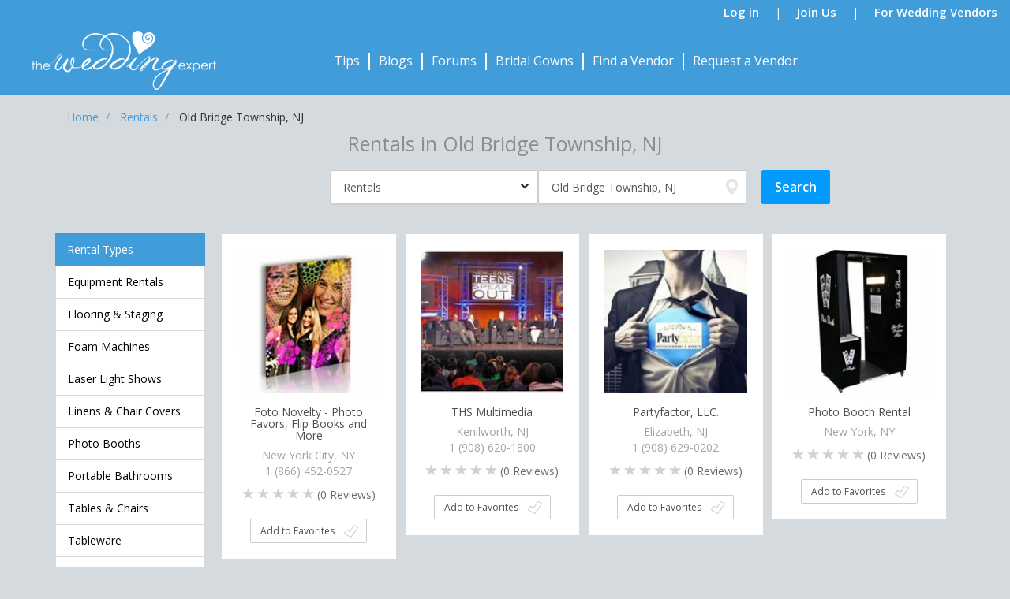

--- FILE ---
content_type: text/html; charset=utf-8
request_url: https://theweddingexpert.com/rentals/?location=Old%20Bridge%20Township%2C%20NJ
body_size: 18564
content:
<!DOCTYPE html> <html lang="en"> <head> <meta charset="utf-8"> <meta http-equiv="X-UA-Compatible" content="IE=edge"> <meta name="viewport" content="width=device-width, initial-scale=1">  <title>Wedding Rentals, Wedding Tents, Chair Covers in Old Bridge Township, NJ | TheWeddingExpert</title> <meta name="description" content="The easiest way to find all your wedding rentals needs, wedding tents, chair covers, linens rentals, tableware rentals, tables & chairs rentals, portable bathrooms, stage rentals, and more... Choose from our array of wedding services, tips to find affordable wedding equipment rentals in Old Bridge Township, NJ, wedding themes and more... We'll make your wedding planning easy and memorable."/>   <!-- Open Graph --> <meta property="og:url" content="https://theweddingexpert.com/rentals/?location=Old%20Bridge%20Township%2C%20NJ"/> <meta property="og:title" content="Wedding Rentals, Wedding Tents, Chair Covers in Old Bridge Township, NJ"/> <meta property="og:description" content="The easiest way to find all your wedding rentals needs, wedding tents, chair covers, linens rentals, tableware rentals, tables & chairs rentals, portable bathrooms, stage rentals, and more... Choose from our array of wedding services, tips to find affordable wedding equipment rentals in Old Bridge Township, NJ, wedding themes and more... We'll make your wedding planning easy and memorable."/> <meta property="og:image" content="/templates/images/home-banner.jpg"/> <meta property="og:image:width" content=""/> <meta property="og:image:height" content=""/> <link href="https://plus.google.com/+Theweddingexpert" rel="publisher"/>  <link rel="stylesheet" type="text/css" href="//fonts.googleapis.com/css?family=Open+Sans:400italic,400,300,600,700"> <link rel="stylesheet" type="text/css" href="/templates/css/A.bootstrap.min.css,,qv==2.0.9+bootstrap-select.min.css,,qv==2.0.9+bootstrap-datepicker.min.css,,qv==2.0.9+style.css,,qv==2.0.9+find_a_vendor.css,,qv==2.0.9,Mcc.sY48NKHBeI.css.pagespeed.cf.qf2A31vrtD.css"/>    <link rel="shortcut icon" href="/favicon.ico" type="image/x-icon"> <link rel="icon" href="/favicon.ico" type="image/x-icon"> </head> <body> <header> <div class="social-header"> <span class="visible-print pull-left">TheWeddingExpert.com</span> <a href="#" data-toggle="modal" data-target="#login-modal" id="log-in">Log in</a> | <a href="#" data-toggle="modal" data-target="#signup-modal">Join Us</a> | <a href="/vendor-signup">For Wedding Vendors</a> </div> <div class="main-header"> <nav class="navbar navbar-default"> <div class="container header"> <div class="navbar-header"> <button type="button" class="navbar-toggle" data-toggle="collapse" data-target=".navbar-collapse"> <span class="icon-bar"></span> <span class="icon-bar"></span> <span class="icon-bar"></span> </button> <a class="navbar-brand" href="/" title="TheWeddingExpert Home"><img src="/templates/images/xlogo.png.pagespeed.ic.DZzqyzF3u4.webp" alt="TheWeddingExpert logo"></a> </div> <div class="collapse navbar-collapse"> <ul class="nav navbar-nav"> <li><a href="/wedding-tips" title="Wedding Tips">Tips</a></li> <li class="divider-vertical"></li> <li><a href="/wedding-blogs" title="Wedding Blogs">Blogs</a></li> <li class="divider-vertical"></li> <li><a href="/wedding-forum" title="Wedding Forums">Forums</a></li> <li class="divider-vertical"></li> <li><a href="/wedding-gowns" title="Bridal Gowns">Bridal Gowns</a></li> <li class="divider-vertical"></li> <li><a href="/find-a-vendor" id="find-a-vendor" title="Find a wedding vendor">Find a Vendor</a><span class="nav-bar-cut hidden"></span> </li> <li class="divider-vertical"></li> <li><a href="#" id="request-a-vendor" data-toggle="modal" data-target="#request-vendor-modal">Request a Vendor</a><span class="nav-bar-cut hidden"></span> </li> </ul> </div> </div> </nav> </div> </header> <div class="clearfix"></div> <div id="notifications" class="alert alert-info hidden" role="alert"> <button type="button" class="close" aria-label="Close"><span aria-hidden="true">&times;</span></button> <div class="content"> <span class="glyphicon glyphicon-info-sign"></span> <strong>Notifications:</strong><br> </div> </div> <div class="modal fade" id="signup-modal" role="dialog"> <div class="modal-dialog">  <div class="modal-content"> <div class="modal-header">  <h4 class="modal-title">Sign up</h4> </div> <div class="modal-body"> <div class="alert alert-danger hidden" role="alert"> <span></span> </div> <label for="signup-name">Name:</label><input type="text" class="form-control" id="signup-name" placeholder="Your Name"><br> <label for="signup-email">Email:</label><input type="text" class="form-control" id="signup-email" placeholder="Your email address"><br> <label for="signup-password">Password:</label><input type="password" class="form-control" id="signup-password" placeholder="5 or more characters"> <label for="signup_confirm_password">Confirm:</label><input type="password" class="form-control" id="signup_confirm_password" placeholder="Confirm Password"> </div> <div class="modal-footer"> <button type="button" class="btn btn-primary btn-lg sign-up-btn">Sign Up</button> <br> <br> <small class="text-left">By signing up, you agree to our <a href="/terms-of-use" target="_blank">Terms</a> and <a href="/privacy-policy" target="_blank">Privacy Policy</a></small> </div> <div class="modal-footer-option"> Are you a vendor?<a href="/vendor-signup">Sign Up</a> </div>  </div> </div> </div> <div class="modal fade" id="login-modal" role="dialog"> <div class="modal-dialog">  <div class="modal-content"> <div class="modal-header">  <h4 class="modal-title">Log in</h4> </div> <div class="modal-body"> <div class="alert alert-danger hidden" role="alert"> <span></span> </div> <label for="login-email">User Name:</label><input type="text" class="form-control" id="login-email" placeholder="Your email address"><br> <label for="login-password">Password:</label><input type="password" class="form-control" id="login-password" placeholder="5 or more characters"><br> <span class="login-label-field"></span><a href="#" id="login-forgot-password">Forgot Password?</a> </div> <div class="modal-footer">  <button type="button" class="btn btn-primary btn-lg login-btn">Log in</button> </div> <div class="modal-footer-option"> Are you a vendor?<a href="/vendor-signup">Sign Up</a> </div>  </div> </div> </div><div class="modal fade" id="forgot-password-modal" role="dialog"> <div class="modal-dialog">  <div class="modal-content"> <div class="modal-header">  <h4 class="modal-title">Forgot Password</h4> </div> <div class="modal-body"> <div class="alert alert-info" role="alert"> <span>Enter the email address and we will send you instructions.</span> </div> <div class="row"> <div class="col-xs-6 col-xs-offset-3"> <input type="text" class="form-control email" placeholder="Your email address"> </div> </div> </div> <div class="modal-footer"> <input type="button" class="btn btn-primary btn-lg" data-dismiss="modal" value="Cancel"> <input type="button" class="btn btn-primary btn-lg forgot-btn" value="Send"> </div>  </div> </div> </div><div class="modal fade" id="signup-vendor-modal" role="dialog"> <div class="modal-dialog">  <div class="modal-content"> <div class="modal-header">  <h4 class="modal-title">Sign Up (Request to be listed as a Vendor)</h4> </div> <div class="modal-body"> <div class="alert alert-danger hidden" role="alert"> <span></span> </div> <form class="form-horizontal"> <div class="form-group"> <label class="col-md-2 control-label">Type of Vendor:</label> <div class="col-md-4"> <select class="form-control" name="category_id"> <option value="0" data-url="">Select Category</option> <option value="129" data-url="bachelor-parties">Bachelor Parties</option> <option value="130" data-url="bachelorette-parties">Bachelorette Parties</option> <option value="101" data-url="bands">Bands</option> <option value="117" data-url="beauty-make-up">Beauty & Make Up</option> <option value="120" data-url="bridal-registry">Bridal Registry</option> <option value="114" data-url="bridal-shower">Bridal Shower</option> <option value="106" data-url="catering-food">Catering & Food</option> <option value="107" data-url="ceremony-locations">Ceremony Locations</option> <option value="112" data-url="decorations">Decorations</option> <option value="109" data-url="destination-weddings">Destination Weddings</option> <option value="102" data-url="djs">DJs</option> <option value="104" data-url="entertainment">Entertainment</option> <option value="111" data-url="flowers">Flowers</option> <option value="115" data-url="formal-wear">Formal Wear</option> <option value="127" data-url="honeymoon">Honeymoon</option> <option value="110" data-url="invitations-printing">Invitations & Printing</option> <option value="103" data-url="musicians-singers">Musicians & Singers</option> <option value="121" data-url="photographers">Photographers</option> <option value="108" data-url="reception-locations-venues">Reception Locations & Venues</option> <option value="126" data-url="rentals">Rentals</option> <option value="125" data-url="transportation">Transportation</option> <option value="122" data-url="videographers">Videographers</option> <option value="119" data-url="wedding-bridal-accessories">Wedding & Bridal Accessories</option> <option value="118" data-url="wedding-engagement-rings">Wedding & Engagement Rings</option> <option value="105" data-url="wedding-cakes">Wedding Cakes</option> <option value="116" data-url="wedding-dresses">Wedding Dresses</option> <option value="113" data-url="wedding-favors-supplies">Wedding Favors & Supplies</option> <option value="124" data-url="wedding-officiants">Wedding Officiants</option> <option value="123" data-url="wedding-planning">Wedding Planning</option> <option value="128" data-url="wedding-services">Wedding Services</option> </select> </div> <label class="col-md-2 control-label nr">Address:</label> <div class="col-md-4"><input class="form-control" name="address_1" type="text"></div> </div> <div class="form-group"> <label class="col-md-2 control-label">Business Name:</label> <div class="col-md-4"> <input class="form-control" name="vendor_name" type="text"> </div> <label class="col-md-2 control-label">City:</label> <div class="col-md-4"><input class="form-control" name="city" type="text"></div> </div> <div class="form-group"> <label class="col-md-2 control-label">Contact Name:</label> <div class="col-md-4"> <input class="form-control" name="vendor_contact" type="text"> </div> <label class="col-md-2 control-label">State/Province:</label> <div class="col-md-4"> <select class="form-control" name="state_code" id="state-code"> <option value="AL">AL - Alabama</option> <option value="AK">AK - Alaska</option> <option value="AZ">AZ - Arizona</option> <option value="AR">AR - Arkansas</option> <option value="CA">CA - California</option> <option value="CO">CO - Colorado</option> <option value="CT">CT - Connecticut</option> <option value="DC">DC - DC</option> <option value="DE">DE - Delaware</option> <option value="FL">FL - Florida</option> <option value="GA">GA - Georgia</option> <option value="HI">HI - Hawaii</option> <option value="ID">ID - Idaho</option> <option value="IL">IL - Illinois</option> <option value="IN">IN - Indiana</option> <option value="IA">IA - Iowa</option> <option value="KS">KS - Kansas</option> <option value="KY">KY - Kentucky</option> <option value="LA">LA - Louisiana</option> <option value="ME">ME - Maine</option> <option value="MD">MD - Maryland</option> <option value="MA">MA - Massachusetts</option> <option value="MI">MI - Michigan</option> <option value="MN">MN - Minnesota</option> <option value="MS">MS - Mississippi</option> <option value="MO">MO - Missouri</option> <option value="MT">MT - Montana</option> <option value="NE">NE - Nebraska</option> <option value="NV">NV - Nevada</option> <option value="NH">NH - New Hampshire</option> <option value="NJ">NJ - New Jersey</option> <option value="NM">NM - New Mexico</option> <option value="NY">NY - New York</option> <option value="NC">NC - North Carolina</option> <option value="ND">ND - North Dakota</option> <option value="OH">OH - Ohio</option> <option value="OK">OK - Oklahoma</option> <option value="OR">OR - Oregon</option> <option value="PA">PA - Pennsylvania</option> <option value="PR">PR - Puerto Rico</option> <option value="RI">RI - Rhode Island</option> <option value="SC">SC - South Carolina</option> <option value="SD">SD - South Dakota</option> <option value="TN">TN - Tennessee</option> <option value="TX">TX - Texas</option> <option value="UT">UT - Utah</option> <option value="VT">VT - Vermont</option> <option value="VI">VI - Virgin Islands</option> <option value="VA">VA - Virginia</option> <option value="WA">WA - Washington</option> <option value="WV">WV - West Virginia</option> <option value="WI">WI - Wisconsin</option> <option value="WY">WY - Wyoming</option> </select> </div> </div> <div class="form-group"> <label class="col-md-2 control-label">Phone:</label> <div class="col-md-4"> <input class="form-control" name="vendor_phone" type="text"> </div> <label class="col-md-2 control-label nr">Zip/Postal Code:</label> <div class="col-md-4"><input class="form-control" name="zip_code" type="text"></div> </div> <div class="form-group"> <label class="col-md-2 control-label">Email:</label> <div class="col-md-4"> <input class="form-control" name="vendor_email" type="email"> </div> <label for="country-code" class="col-md-2 control-label">Country:</label> <div class="col-md-4"> <select id="country-code" class="form-control" name="country_code"> <option value="US">United States</option> <option value="CA">Canada</option> </select> </div> </div> <div class="form-group"> <label class="col-md-2 control-label nr">Website:</label> <div class="col-md-4"> <input class="form-control" name="vendor_website" type="url"> </div> </div> <div class="form-group"> <label class="col-md-2 control-label nr">Comment:</label> <div class="col-md-10"> <textarea class="form-control" rows="5" name="comment"></textarea> </div> </div> </form> </div> <div class="modal-footer"> <button type="button" class="btn btn-primary btn-lg center-block signup-vendor-btn">Submit</button> <p class="text-center">And we will contact you shortly...</p> </div>  </div> </div> </div><div class="modal fade" id="request-vendor-modal" role="dialog"> <div class="modal-dialog">  <div class="modal-content"> <div class="modal-header">  <h4 class="modal-title">Request a Vendor</h4> </div> <div class="modal-body"> <div class="alert alert-danger hidden" role="alert"> <span></span> </div> <form class="form-horizontal"> <div class="form-group"> <label class="col-md-4 control-label">Type of Vendor:</label> <div class="col-md-8"> <select class="form-control selectpicker" name="category_id[]" multiple> <option value="129">Bachelor Parties</option> <option value="130">Bachelorette Parties</option> <option value="101">Bands</option> <option value="117">Beauty & Make Up</option> <option value="120">Bridal Registry</option> <option value="114">Bridal Shower</option> <option value="106">Catering & Food</option> <option value="107">Ceremony Locations</option> <option value="112">Decorations</option> <option value="109">Destination Weddings</option> <option value="102">DJs</option> <option value="104">Entertainment</option> <option value="111">Flowers</option> <option value="115">Formal Wear</option> <option value="127">Honeymoon</option> <option value="110">Invitations & Printing</option> <option value="103">Musicians & Singers</option> <option value="121">Photographers</option> <option value="108">Reception Locations & Venues</option> <option value="126">Rentals</option> <option value="125">Transportation</option> <option value="122">Videographers</option> <option value="119">Wedding & Bridal Accessories</option> <option value="118">Wedding & Engagement Rings</option> <option value="105">Wedding Cakes</option> <option value="116">Wedding Dresses</option> <option value="113">Wedding Favors & Supplies</option> <option value="124">Wedding Officiants</option> <option value="123">Wedding Planning</option> <option value="128">Wedding Services</option> </select> </div> </div> <div class="form-group"> <label class="col-md-4 control-label">Vendor Near:</label> <div class="col-md-8"> <input class="form-control" name="location" type="text"> </div> </div> <div class="form-group"> <label class="col-md-4 control-label">Wedding Date:</label> <div class="col-md-8"> <input type="text" class="form-control input-calendar" name="wedding_date" data-provide="datepicker" data-date-autoclose="true"> </div> </div> <div class="form-group"> <label class="col-md-4 control-label">Name:</label> <div class="col-md-8"> <input class="form-control" name="contact_name" type="text" placeholder="Contact Person Name"> </div> </div> <div class="form-group"> <label class="col-md-4 control-label">Email:</label> <div class="col-md-8"> <input class="form-control" name="email" type="text" placeholder="Email Address"> </div> </div> <div class="form-group"> <label class="col-md-4 control-label nr">Phone:</label> <div class="col-md-8"> <input class="form-control" name="phone" type="text" placeholder="Phone Number"> </div> </div> <div class="form-group call-me"> <label class="control-label call-me">Call me at:</label> <label class="control-label checkbox-inline"><input type="checkbox" name="call_time[]" value="Anytime">Anytime</label> <label class="control-label checkbox-inline"><input type="checkbox" name="call_time[]" value="Night">Night</label> <label class="control-label checkbox-inline"><input type="checkbox" name="call_time[]" value="Day">Day</label> <label class="control-label checkbox-inline"><input type="checkbox" name="call_time[]" value="Weekends">Weekends</label> </div> <div class="form-group"> <label class="col-md-4 control-label nr">Comments:</label> <div class="col-md-8"> <textarea name="comments" class="form-control"></textarea> </div> </div> </form> </div> <div class="modal-footer"> <button type="button" class="btn btn-primary btn-lg center-block request-vendor-btn">Submit</button> <div class="text-center">And selected vendors will contact you shortly...</div> </div>  </div> </div> </div> <div class="container find-a-vendor-wrapper"> <ul itemscope itemtype="http://schema.org/BreadcrumbList" class="breadcrumb brd"> <li itemprop="itemListElement" itemscope itemtype="http://schema.org/ListItem"> <a itemprop="item" href="/" title="Home"><span itemprop="name">Home</span></a> <meta itemprop="position" content="1"/> </li> <li itemprop="itemListElement" itemscope itemtype="http://schema.org/ListItem"> <a itemprop="item" href="/rentals" title="Wedding Rentals, Wedding Tents, Chair Covers"> <span itemprop="name">Rentals</span> </a> <meta itemprop="position" content="2"/> </li> <li itemprop="itemListElement" itemscope itemtype="http://schema.org/ListItem"> <span itemprop="name">Old Bridge Township, NJ</span> <meta itemprop="position" content="3"/> </li> </ul> <h1 class="wedding-header"> Rentals in Old Bridge Township, NJ</h1> <div class="row search-box"> <div class="col-md-offset-2 col-md-10">  <div class="search-box hidden-print"> <div class="form-group search-box"> <form id="find-a-vendor-form" method="get"> <div class="row"> <div class="col-md-offset-2 col-md-8"> <div class="row"> <div class="col-sm-5"> <input id="category" class="form-control input-lg" placeholder="I'm Looking for..." autocomplete="off" value="Rentals" data-id="rentals"> <div class="category-dropdown" title="Select Category"></div> </div> <div class="col-sm-5"> <input id="location" name="location" class="form-control input-lg" type="text" placeholder="City, State or Zip Code" autocomplete="off" value="Old Bridge Township, NJ"> </div> <div class="col-sm-2 text-right"> <input type="submit" class="btn btn-primary btn-lg search-btn" value="Search"> </div> </div> </div> </div> <div>  <div class="container category-lists-container hidden"> <div class="text-left"> <b> Choose a category below: </b> </div> <div class="row"> <div class="col-sm-4"> <div class="cat cat-bachelor-parties" data-id="bachelor-parties">Bachelor Parties</div> <div class="cat cat-bachelorette-parties" data-id="bachelorette-parties">Bachelorette Parties</div> <div class="cat cat-bands" data-id="bands">Bands</div> <div class="cat cat-beauty-make-up" data-id="beauty-make-up">Beauty & Make Up</div> <div class="cat cat-bridal-registry" data-id="bridal-registry">Bridal Registry</div> <div class="cat cat-bridal-shower" data-id="bridal-shower">Bridal Shower</div> <div class="cat cat-catering-food" data-id="catering-food">Catering & Food</div> <div class="cat cat-ceremony-locations" data-id="ceremony-locations">Ceremony Locations</div> <div class="cat cat-decorations" data-id="decorations">Decorations</div> <div class="cat cat-destination-weddings" data-id="destination-weddings">Destination Weddings</div> </div> <div class="col-sm-4"> <div class="cat cat-djs" data-id="djs">DJs</div> <div class="cat cat-entertainment" data-id="entertainment">Entertainment</div> <div class="cat cat-flowers" data-id="flowers">Flowers</div> <div class="cat cat-formal-wear" data-id="formal-wear">Formal Wear</div> <div class="cat cat-honeymoon" data-id="honeymoon">Honeymoon</div> <div class="cat cat-invitations-printing" data-id="invitations-printing">Invitations & Printing</div> <div class="cat cat-musicians-singers" data-id="musicians-singers">Musicians & Singers</div> <div class="cat cat-photographers" data-id="photographers">Photographers</div> <div class="cat cat-reception-locations-venues" data-id="reception-locations-venues">Reception Locations & Venues</div> <div class="cat cat-rentals" data-id="rentals">Rentals</div> </div> <div class="col-sm-4"> <div class="cat cat-transportation" data-id="transportation">Transportation</div> <div class="cat cat-videographers" data-id="videographers">Videographers</div> <div class="cat cat-wedding-bridal-accessories" data-id="wedding-bridal-accessories">Wedding & Bridal Accessories</div> <div class="cat cat-wedding-engagement-rings" data-id="wedding-engagement-rings">Wedding & Engagement Rings</div> <div class="cat cat-wedding-cakes" data-id="wedding-cakes">Wedding Cakes</div> <div class="cat cat-wedding-dresses" data-id="wedding-dresses">Wedding Dresses</div> <div class="cat cat-wedding-favors-supplies" data-id="wedding-favors-supplies">Wedding Favors & Supplies</div> <div class="cat cat-wedding-officiants" data-id="wedding-officiants">Wedding Officiants</div> <div class="cat cat-wedding-planning" data-id="wedding-planning">Wedding Planning</div> <div class="cat cat-wedding-services" data-id="wedding-services">Wedding Services</div> </div> </div> </div></div> </form> </div> </div></div> </div> <div class="row"> <div class="col-xs-4 col-sm-4 col-md-2 left-block"> <ul class="list-group filters"> <li class="list-group-item active">Rental Types</li> <a href="/rentals/equipment-rentals/?location=Old%20Bridge%20Township%2C%20NJ" title="Equipment Rentals in Old Bridge Township, NJ"> <li class="list-group-item" data-id="222">Equipment Rentals</li> </a> <a href="/rentals/flooring-staging/?location=Old%20Bridge%20Township%2C%20NJ" title="Flooring & Staging in Old Bridge Township, NJ"> <li class="list-group-item" data-id="223">Flooring & Staging</li> </a> <a href="/rentals/foam-machines/?location=Old%20Bridge%20Township%2C%20NJ" title="Foam Machines in Old Bridge Township, NJ"> <li class="list-group-item" data-id="226">Foam Machines</li> </a> <a href="/rentals/laser-light-shows/?location=Old%20Bridge%20Township%2C%20NJ" title="Laser Light Shows in Old Bridge Township, NJ"> <li class="list-group-item" data-id="224">Laser Light Shows</li> </a> <a href="/rentals/linens-chair-covers/?location=Old%20Bridge%20Township%2C%20NJ" title="Linens & Chair Covers in Old Bridge Township, NJ"> <li class="list-group-item" data-id="225">Linens & Chair Covers</li> </a> <a href="/rentals/photo-booths/?location=Old%20Bridge%20Township%2C%20NJ" title="Photo Booths in Old Bridge Township, NJ"> <li class="list-group-item" data-id="259">Photo Booths</li> </a> <a href="/rentals/portable-bathrooms/?location=Old%20Bridge%20Township%2C%20NJ" title="Portable Bathrooms in Old Bridge Township, NJ"> <li class="list-group-item" data-id="221">Portable Bathrooms</li> </a> <a href="/rentals/tables-chairs/?location=Old%20Bridge%20Township%2C%20NJ" title="Tables & Chairs in Old Bridge Township, NJ"> <li class="list-group-item" data-id="220">Tables & Chairs</li> </a> <a href="/rentals/tableware/?location=Old%20Bridge%20Township%2C%20NJ" title="Tableware in Old Bridge Township, NJ"> <li class="list-group-item" data-id="219">Tableware</li> </a> <a href="/rentals/tents/?location=Old%20Bridge%20Township%2C%20NJ" title="Tents in Old Bridge Township, NJ"> <li class="list-group-item" data-id="218">Tents</li> </a> <li class="list-group-item active">Nearby Vendors within</li> <li class="list-group-item distance" data-id="20">20 miles</li> <li class="list-group-item distance" data-id="50">50 miles</li> <li class="list-group-item distance" data-id="100">100 miles</li> <li class="list-group-item selected distance" data-id=""><span class="unfilter"></span>All</li> </ul> </div> <div class="col-xs-8 col-sm-8 col-md-10 right-block vendor-search" data-search="eyJyZXdyaXRlX2VuZ2luZV91cmwiOiJyZW50YWxzXC8iLCJsb2NhdGlvbiI6Ik9sZCBCcmlkZ2UgVG93bnNoaXAsIE5KIiwiZmluZF9hX3ZlbmRvciI6IjEyNiJ9"> <div class="row"> <div class="col-md-3 regular-box"> <div class="white-box"> <div class="vendor-logo"> <a href="/rentals/foto-novelty-photo-favors-flip-books-and-more" title="Foto Novelty - Photo Favors, Flip Books and More in New York City, NY"> <img src="/vendors/361351/xlogo.jpg,qv=2.pagespeed.ic.VeX6elsONM.webp" alt="Foto Novelty - Photo Favors, Flip Books and More"> </a> </div> <a href="/rentals/foto-novelty-photo-favors-flip-books-and-more" title="Foto Novelty - Photo Favors, Flip Books and More in New York City, NY"> <h3>Foto Novelty - Photo Favors, Flip Books and More</h3> </a> <div class="vendor-location">New York City, NY</div> <div class="vendor-location">1 (866) 452-0527</div> <div class="vendor-reviews"> <span class="no-star-review"></span> <span class="no-star-review"></span> <span class="no-star-review"></span> <span class="no-star-review"></span> <span class="no-star-review"></span> <span class="reviews">(<span class="review-count">0</span> Reviews)</span> </div> <div class="btn btn-default add-to-favorites" data-id="361351">Add to Favorites</div> </div> <script type="application/ld+json"> { "@context": "http://schema.org", "@type": "LocalBusiness", "address": { "@type": "PostalAddress", "addressLocality": "New York City", "addressRegion": "NY" }, "name": "Foto Novelty - Photo Favors, Flip Books and More", "telephone": "1 (866) 452-0527" } </script> </div> <div class="col-md-3 regular-box"> <div class="white-box"> <div class="vendor-logo"> <a href="/rentals/ths-multimedia" title="THS Multimedia in Kenilworth, NJ"> <img src="/vendors/399362/xlogo.jpg,qv=2.pagespeed.ic.kJzVexIeDB.webp" alt="THS Multimedia"> </a> </div> <a href="/rentals/ths-multimedia" title="THS Multimedia in Kenilworth, NJ"> <h3>THS Multimedia</h3> </a> <div class="vendor-location">Kenilworth, NJ</div> <div class="vendor-location">1 (908) 620-1800</div> <div class="vendor-reviews"> <span class="no-star-review"></span> <span class="no-star-review"></span> <span class="no-star-review"></span> <span class="no-star-review"></span> <span class="no-star-review"></span> <span class="reviews">(<span class="review-count">0</span> Reviews)</span> </div> <div class="btn btn-default add-to-favorites" data-id="399362">Add to Favorites</div> </div> <script type="application/ld+json"> { "@context": "http://schema.org", "@type": "LocalBusiness", "address": { "@type": "PostalAddress", "addressLocality": "Kenilworth", "addressRegion": "NJ" }, "name": "THS Multimedia", "telephone": "1 (908) 620-1800" } </script> </div> <div class="col-md-3 regular-box"> <div class="white-box"> <div class="vendor-logo"> <a href="/rentals/partyfactor-llc" title="Partyfactor, LLC. in Elizabeth, NJ"> <img src="/vendors/333664/xlogo.jpg,qv=2.pagespeed.ic.4_9vxburWB.webp" alt="Partyfactor, LLC."> </a> </div> <a href="/rentals/partyfactor-llc" title="Partyfactor, LLC. in Elizabeth, NJ"> <h3>Partyfactor, LLC.</h3> </a> <div class="vendor-location">Elizabeth, NJ</div> <div class="vendor-location">1 (908) 629-0202</div> <div class="vendor-reviews"> <span class="no-star-review"></span> <span class="no-star-review"></span> <span class="no-star-review"></span> <span class="no-star-review"></span> <span class="no-star-review"></span> <span class="reviews">(<span class="review-count">0</span> Reviews)</span> </div> <div class="btn btn-default add-to-favorites" data-id="333664">Add to Favorites</div> </div> <script type="application/ld+json"> { "@context": "http://schema.org", "@type": "LocalBusiness", "address": { "@type": "PostalAddress", "addressLocality": "Elizabeth", "addressRegion": "NJ" }, "name": "Partyfactor, LLC.", "telephone": "1 (908) 629-0202" } </script> </div> <div class="col-md-3 regular-box"> <div class="white-box"> <div class="vendor-logo"> <a href="/rentals/photo-booth-rental" title="Photo Booth Rental in New York, NY"> <img src="/vendors/366059/xlogo.jpg,qv=2.pagespeed.ic.SYzSry-QRr.webp" alt="Photo Booth Rental"> </a> </div> <a href="/rentals/photo-booth-rental" title="Photo Booth Rental in New York, NY"> <h3>Photo Booth Rental</h3> </a> <div class="vendor-location">New York, NY</div> <div class="vendor-location"></div> <div class="vendor-reviews"> <span class="no-star-review"></span> <span class="no-star-review"></span> <span class="no-star-review"></span> <span class="no-star-review"></span> <span class="no-star-review"></span> <span class="reviews">(<span class="review-count">0</span> Reviews)</span> </div> <div class="btn btn-default add-to-favorites" data-id="366059">Add to Favorites</div> </div> <script type="application/ld+json"> { "@context": "http://schema.org", "@type": "LocalBusiness", "address": { "@type": "PostalAddress", "addressLocality": "New York", "addressRegion": "NY" }, "name": "Photo Booth Rental", "telephone": "" } </script> </div> </div> <div class="row"> <div class="col-md-3 regular-box"> <div class="white-box"> <div class="vendor-logo"> <a href="/rentals/party-booths" title="Party Booths in Las Vegas, NV"> <img src="/vendors/363396/xlogo.jpg,qv=3.pagespeed.ic.Unp3AV8X16.webp" alt="Party Booths"> </a> </div> <a href="/rentals/party-booths" title="Party Booths in Las Vegas, NV"> <h3>Party Booths</h3> </a> <div class="vendor-location">Las Vegas, NV</div> <div class="vendor-location"></div> <div class="vendor-reviews"> <span class="no-star-review"></span> <span class="no-star-review"></span> <span class="no-star-review"></span> <span class="no-star-review"></span> <span class="no-star-review"></span> <span class="reviews">(<span class="review-count">0</span> Reviews)</span> </div> <div class="btn btn-default add-to-favorites" data-id="363396">Add to Favorites</div> </div> <script type="application/ld+json"> { "@context": "http://schema.org", "@type": "LocalBusiness", "address": { "@type": "PostalAddress", "addressLocality": "Las Vegas", "addressRegion": "NV" }, "name": "Party Booths", "telephone": "" } </script> </div> <div class="col-md-3 regular-box"> <div class="white-box"> <div class="vendor-logo"> <a href="/rentals/giant-games-of-nyc" title="Giant Games of NYC in new york, NY"> <img src="/vendors/400960/xlogo.jpg,qv=2.pagespeed.ic.Ta10amh9S6.webp" alt="Giant Games of NYC"> </a> </div> <a href="/rentals/giant-games-of-nyc" title="Giant Games of NYC in new york, NY"> <h3>Giant Games of NYC</h3> </a> <div class="vendor-location">new york, NY</div> <div class="vendor-location"></div> <div class="vendor-reviews"> <span class="no-star-review"></span> <span class="no-star-review"></span> <span class="no-star-review"></span> <span class="no-star-review"></span> <span class="no-star-review"></span> <span class="reviews">(<span class="review-count">0</span> Reviews)</span> </div> <div class="btn btn-default add-to-favorites" data-id="400960">Add to Favorites</div> </div> <script type="application/ld+json"> { "@context": "http://schema.org", "@type": "LocalBusiness", "address": { "@type": "PostalAddress", "addressLocality": "new york", "addressRegion": "NY" }, "name": "Giant Games of NYC", "telephone": "" } </script> </div> <div class="col-md-3 regular-box"> <div class="white-box"> <div class="vendor-logo"> <a href="/rentals/aardvark-amusements" title="Aardvark Amusements in NYC, Long Island & NJ, NY"> <img src="/vendors/397704/xlogo.jpg,qv=3.pagespeed.ic.lKffxPNsHF.webp" alt="Aardvark Amusements"> </a> </div> <a href="/rentals/aardvark-amusements" title="Aardvark Amusements in NYC, Long Island & NJ, NY"> <h3>Aardvark Amusements</h3> </a> <div class="vendor-location">NYC, Long Island & NJ, NY</div> <div class="vendor-location"></div> <div class="vendor-reviews"> <span class="no-star-review"></span> <span class="no-star-review"></span> <span class="no-star-review"></span> <span class="no-star-review"></span> <span class="no-star-review"></span> <span class="reviews">(<span class="review-count">0</span> Reviews)</span> </div> <div class="btn btn-default add-to-favorites" data-id="397704">Add to Favorites</div> </div> <script type="application/ld+json"> { "@context": "http://schema.org", "@type": "LocalBusiness", "address": { "@type": "PostalAddress", "addressLocality": "NYC, Long Island & NJ", "addressRegion": "NY" }, "name": "Aardvark Amusements", "telephone": "" } </script> </div> <div class="col-md-3 regular-box"> <div class="white-box"> <div class="vendor-logo"> <a href="/rentals/johnny-on-the-spot" title="Johnny On The Spot in Old Bridge, NJ"> <img src="/vendors/379265/xlogo.jpg,qv=2.pagespeed.ic.1wcbzT2vKE.webp" alt="Johnny On The Spot"> </a> </div> <a href="/rentals/johnny-on-the-spot" title="Johnny On The Spot in Old Bridge, NJ"> <h3>Johnny On The Spot</h3> </a> <div class="vendor-location">Old Bridge, NJ</div> <div class="vendor-location"></div> <div class="vendor-reviews"> <span class="no-star-review"></span> <span class="no-star-review"></span> <span class="no-star-review"></span> <span class="no-star-review"></span> <span class="no-star-review"></span> <span class="reviews">(<span class="review-count">0</span> Reviews)</span> </div> <div class="btn btn-default add-to-favorites" data-id="379265">Add to Favorites</div> </div> <script type="application/ld+json"> { "@context": "http://schema.org", "@type": "LocalBusiness", "address": { "@type": "PostalAddress", "addressLocality": "Old Bridge", "addressRegion": "NJ" }, "name": "Johnny On The Spot", "telephone": "" } </script> </div> </div> <div class="row"> <div class="col-md-3 regular-box"> <div class="white-box"> <div class="vendor-logo"> <a href="/rentals/pioneer-rentals-inc" title="Pioneer Rentals Inc in Chatham, NJ"> <img src="/vendors/401701/xlogo.jpg,qv=2.pagespeed.ic.Tf5Shcp6fR.webp" alt="Pioneer Rentals Inc"> </a> </div> <a href="/rentals/pioneer-rentals-inc" title="Pioneer Rentals Inc in Chatham, NJ"> <h3>Pioneer Rentals Inc</h3> </a> <div class="vendor-location">Chatham, NJ</div> <div class="vendor-location"></div> <div class="vendor-reviews"> <span class="no-star-review"></span> <span class="no-star-review"></span> <span class="no-star-review"></span> <span class="no-star-review"></span> <span class="no-star-review"></span> <span class="reviews">(<span class="review-count">0</span> Reviews)</span> </div> <div class="btn btn-default add-to-favorites" data-id="401701">Add to Favorites</div> </div> <script type="application/ld+json"> { "@context": "http://schema.org", "@type": "LocalBusiness", "address": { "@type": "PostalAddress", "addressLocality": "Chatham", "addressRegion": "NJ" }, "name": "Pioneer Rentals Inc", "telephone": "" } </script> </div> <div class="col-md-3 regular-box"> <div class="white-box"> <div class="vendor-logo"> <a href="/rentals/bergen-linen" title="Bergen Linen in Hackensack, NJ"> <img src="[data-uri]" alt="Bergen Linen"> </a> </div> <a href="/rentals/bergen-linen" title="Bergen Linen in Hackensack, NJ"> <h3>Bergen Linen</h3> </a> <div class="vendor-location">Hackensack, NJ</div> <div class="vendor-location"></div> <div class="vendor-reviews"> <span class="no-star-review"></span> <span class="no-star-review"></span> <span class="no-star-review"></span> <span class="no-star-review"></span> <span class="no-star-review"></span> <span class="reviews">(<span class="review-count">0</span> Reviews)</span> </div> <div class="btn btn-default add-to-favorites" data-id="359533">Add to Favorites</div> </div> <script type="application/ld+json"> { "@context": "http://schema.org", "@type": "LocalBusiness", "address": { "@type": "PostalAddress", "addressLocality": "Hackensack", "addressRegion": "NJ" }, "name": "Bergen Linen", "telephone": "" } </script> </div> <div class="col-md-3 regular-box"> <div class="white-box"> <div class="vendor-logo"> <a href="/rentals/a-r-sewing" title="A & R Sewing in Jersey City, NJ"> <img src="/vendors/337142/xlogo.jpg,qv=8.pagespeed.ic.ticlVrmojH.webp" alt="A & R Sewing"> </a> </div> <a href="/rentals/a-r-sewing" title="A & R Sewing in Jersey City, NJ"> <h3>A & R Sewing</h3> </a> <div class="vendor-location">Jersey City, NJ</div> <div class="vendor-location"></div> <div class="vendor-reviews"> <span class="no-star-review"></span> <span class="no-star-review"></span> <span class="no-star-review"></span> <span class="no-star-review"></span> <span class="no-star-review"></span> <span class="reviews">(<span class="review-count">0</span> Reviews)</span> </div> <div class="btn btn-default add-to-favorites" data-id="337142">Add to Favorites</div> </div> <script type="application/ld+json"> { "@context": "http://schema.org", "@type": "LocalBusiness", "address": { "@type": "PostalAddress", "addressLocality": "Jersey City", "addressRegion": "NJ" }, "name": "A & R Sewing", "telephone": "" } </script> </div> <div class="col-md-3 regular-box"> <div class="white-box"> <div class="vendor-logo"> <a href="/rentals/all-island-tents" title="All Island Tents in Massapequa, NY"> <img src="/vendors/353548/xlogo.jpg,qv=3.pagespeed.ic.wONyMAtxBn.webp" alt="All Island Tents"> </a> </div> <a href="/rentals/all-island-tents" title="All Island Tents in Massapequa, NY"> <h3>All Island Tents</h3> </a> <div class="vendor-location">Massapequa, NY</div> <div class="vendor-location"></div> <div class="vendor-reviews"> <span class="no-star-review"></span> <span class="no-star-review"></span> <span class="no-star-review"></span> <span class="no-star-review"></span> <span class="no-star-review"></span> <span class="reviews">(<span class="review-count">0</span> Reviews)</span> </div> <div class="btn btn-default add-to-favorites" data-id="353548">Add to Favorites</div> </div> <script type="application/ld+json"> { "@context": "http://schema.org", "@type": "LocalBusiness", "address": { "@type": "PostalAddress", "addressLocality": "Massapequa", "addressRegion": "NY" }, "name": "All Island Tents", "telephone": "" } </script> </div> </div> <div class="row"> <div class="col-md-3 regular-box"> <div class="white-box"> <div class="vendor-logo"> <a href="/rentals/artistic-laser-productions-384870" title="Artistic Laser Productions in Valley Center, CA"> <img src="/vendors/384870/xlogo.jpg,qv=4.pagespeed.ic.Z-QQPb9EpS.webp" alt="Artistic Laser Productions"> </a> </div> <a href="/rentals/artistic-laser-productions-384870" title="Artistic Laser Productions in Valley Center, CA"> <h3>Artistic Laser Productions</h3> </a> <div class="vendor-location">Valley Center, CA</div> <div class="vendor-location"></div> <div class="vendor-reviews"> <span class="no-star-review"></span> <span class="no-star-review"></span> <span class="no-star-review"></span> <span class="no-star-review"></span> <span class="no-star-review"></span> <span class="reviews">(<span class="review-count">0</span> Reviews)</span> </div> <div class="btn btn-default add-to-favorites" data-id="384870">Add to Favorites</div> </div> <script type="application/ld+json"> { "@context": "http://schema.org", "@type": "LocalBusiness", "address": { "@type": "PostalAddress", "addressLocality": "Valley Center", "addressRegion": "CA" }, "name": "Artistic Laser Productions", "telephone": "" } </script> </div> <div class="col-md-3 regular-box"> <div class="white-box"> <div class="vendor-logo"> <a href="/rentals/zeo-brothers-rental-retail" title="Zeo Brothers Rental/Retail in Hatboro, PA"> <img src="/vendors/397141/xlogo.jpg,qv=2.pagespeed.ic.F1aXPO0Uc2.webp" alt="Zeo Brothers Rental/Retail"> </a> </div> <a href="/rentals/zeo-brothers-rental-retail" title="Zeo Brothers Rental/Retail in Hatboro, PA"> <h3>Zeo Brothers Rental/Retail</h3> </a> <div class="vendor-location">Hatboro, PA</div> <div class="vendor-location"></div> <div class="vendor-reviews"> <span class="no-star-review"></span> <span class="no-star-review"></span> <span class="no-star-review"></span> <span class="no-star-review"></span> <span class="no-star-review"></span> <span class="reviews">(<span class="review-count">0</span> Reviews)</span> </div> <div class="btn btn-default add-to-favorites" data-id="397141">Add to Favorites</div> </div> <script type="application/ld+json"> { "@context": "http://schema.org", "@type": "LocalBusiness", "address": { "@type": "PostalAddress", "addressLocality": "Hatboro", "addressRegion": "PA" }, "name": "Zeo Brothers Rental/Retail", "telephone": "" } </script> </div> <div class="col-md-3 regular-box"> <div class="white-box"> <div class="vendor-logo"> <a href="/rentals/advanced-event-services" title="Advanced Event Services in Jamaica, NY"> <img src="/vendors/358785/xlogo.jpg,qv=2.pagespeed.ic.1ckAYzsYCm.webp" alt="Advanced Event Services"> </a> </div> <a href="/rentals/advanced-event-services" title="Advanced Event Services in Jamaica, NY"> <h3>Advanced Event Services</h3> </a> <div class="vendor-location">Jamaica, NY</div> <div class="vendor-location"></div> <div class="vendor-reviews"> <span class="no-star-review"></span> <span class="no-star-review"></span> <span class="no-star-review"></span> <span class="no-star-review"></span> <span class="no-star-review"></span> <span class="reviews">(<span class="review-count">0</span> Reviews)</span> </div> <div class="btn btn-default add-to-favorites" data-id="358785">Add to Favorites</div> </div> <script type="application/ld+json"> { "@context": "http://schema.org", "@type": "LocalBusiness", "address": { "@type": "PostalAddress", "addressLocality": "Jamaica", "addressRegion": "NY" }, "name": "Advanced Event Services", "telephone": "" } </script> </div> <div class="col-md-3 regular-box"> <div class="white-box"> <div class="vendor-logo"> <a href="/rentals/flash-n-fun-photos" title="Flash N Fun Photos in Lodi, NJ"> <img src="/vendors/356116/xlogo.jpg,qv=2.pagespeed.ic.SJX2Jv8jR_.webp" alt="Flash N Fun Photos"> </a> </div> <a href="/rentals/flash-n-fun-photos" title="Flash N Fun Photos in Lodi, NJ"> <h3>Flash N Fun Photos</h3> </a> <div class="vendor-location">Lodi, NJ</div> <div class="vendor-location"></div> <div class="vendor-reviews"> <span class="no-star-review"></span> <span class="no-star-review"></span> <span class="no-star-review"></span> <span class="no-star-review"></span> <span class="no-star-review"></span> <span class="reviews">(<span class="review-count">0</span> Reviews)</span> </div> <div class="btn btn-default add-to-favorites" data-id="356116">Add to Favorites</div> </div> <script type="application/ld+json"> { "@context": "http://schema.org", "@type": "LocalBusiness", "address": { "@type": "PostalAddress", "addressLocality": "Lodi", "addressRegion": "NJ" }, "name": "Flash N Fun Photos", "telephone": "" } </script> </div> </div> <div class="row"> <div class="col-md-3 regular-box"> <div class="white-box"> <div class="vendor-logo"> <a href="/rentals/quiet-events" title="Quiet Events in Queens, NY"> <img src="/vendors/363823/xlogo.jpg,qv=2.pagespeed.ic.FaVdHFvwMy.webp" alt="Quiet Events"> </a> </div> <a href="/rentals/quiet-events" title="Quiet Events in Queens, NY"> <h3>Quiet Events</h3> </a> <div class="vendor-location">Queens, NY</div> <div class="vendor-location"></div> <div class="vendor-reviews"> <span class="no-star-review"></span> <span class="no-star-review"></span> <span class="no-star-review"></span> <span class="no-star-review"></span> <span class="no-star-review"></span> <span class="reviews">(<span class="review-count">0</span> Reviews)</span> </div> <div class="btn btn-default add-to-favorites" data-id="363823">Add to Favorites</div> </div> <script type="application/ld+json"> { "@context": "http://schema.org", "@type": "LocalBusiness", "address": { "@type": "PostalAddress", "addressLocality": "Queens", "addressRegion": "NY" }, "name": "Quiet Events", "telephone": "" } </script> </div> <div class="col-md-3 regular-box"> <div class="white-box"> <div class="vendor-logo"> <a href="/rentals/bounce-party-mania" title="Bounce Party Mania in BOGOTA, NJ"> <img src="/vendors/389931/xlogo.jpg,qv=2.pagespeed.ic.XD4E3HKLX1.webp" alt="Bounce Party Mania"> </a> </div> <a href="/rentals/bounce-party-mania" title="Bounce Party Mania in BOGOTA, NJ"> <h3>Bounce Party Mania</h3> </a> <div class="vendor-location">BOGOTA, NJ</div> <div class="vendor-location"></div> <div class="vendor-reviews"> <span class="no-star-review"></span> <span class="no-star-review"></span> <span class="no-star-review"></span> <span class="no-star-review"></span> <span class="no-star-review"></span> <span class="reviews">(<span class="review-count">0</span> Reviews)</span> </div> <div class="btn btn-default add-to-favorites" data-id="389931">Add to Favorites</div> </div> <script type="application/ld+json"> { "@context": "http://schema.org", "@type": "LocalBusiness", "address": { "@type": "PostalAddress", "addressLocality": "BOGOTA", "addressRegion": "NJ" }, "name": "Bounce Party Mania", "telephone": "" } </script> </div> <div class="col-md-3 regular-box"> <div class="white-box"> <div class="vendor-logo"> <a href="/rentals/pj-s-inflatables-corp" title="Pj's Inflatables Corp. in NASSAU COUNTY, NY"> <img src="/vendors/384738/xlogo.jpg,qv=2.pagespeed.ic.yBC9YRI7N9.webp" alt="Pj's Inflatables Corp."> </a> </div> <a href="/rentals/pj-s-inflatables-corp" title="Pj's Inflatables Corp. in NASSAU COUNTY, NY"> <h3>Pj's Inflatables Corp.</h3> </a> <div class="vendor-location">NASSAU COUNTY, NY</div> <div class="vendor-location"></div> <div class="vendor-reviews"> <span class="no-star-review"></span> <span class="no-star-review"></span> <span class="no-star-review"></span> <span class="no-star-review"></span> <span class="no-star-review"></span> <span class="reviews">(<span class="review-count">0</span> Reviews)</span> </div> <div class="btn btn-default add-to-favorites" data-id="384738">Add to Favorites</div> </div> <script type="application/ld+json"> { "@context": "http://schema.org", "@type": "LocalBusiness", "address": { "@type": "PostalAddress", "addressLocality": "NASSAU COUNTY", "addressRegion": "NY" }, "name": "Pj's Inflatables Corp.", "telephone": "" } </script> </div> <div class="col-md-3 regular-box"> <div class="white-box"> <div class="vendor-logo"> <a href="/rentals/tikibartogo-com-llc" title="Tikibartogo.com, LLC in Robbinsville, NJ"> <img src="/vendors/369570/xlogo.jpg,qv=2.pagespeed.ic.9r2an_kPy2.webp" alt="Tikibartogo.com, LLC"> </a> </div> <a href="/rentals/tikibartogo-com-llc" title="Tikibartogo.com, LLC in Robbinsville, NJ"> <h3>Tikibartogo.com, LLC</h3> </a> <div class="vendor-location">Robbinsville, NJ</div> <div class="vendor-location"></div> <div class="vendor-reviews"> <span class="no-star-review"></span> <span class="no-star-review"></span> <span class="no-star-review"></span> <span class="no-star-review"></span> <span class="no-star-review"></span> <span class="reviews">(<span class="review-count">0</span> Reviews)</span> </div> <div class="btn btn-default add-to-favorites" data-id="369570">Add to Favorites</div> </div> <script type="application/ld+json"> { "@context": "http://schema.org", "@type": "LocalBusiness", "address": { "@type": "PostalAddress", "addressLocality": "Robbinsville", "addressRegion": "NJ" }, "name": "Tikibartogo.com, LLC", "telephone": "" } </script> </div> </div> <div class="row"> <div class="col-md-3 regular-box"> <div class="white-box"> <div class="vendor-logo"> <a href="/rentals/a-party-center-367414" title="A Party Center in Fairfield, NJ"> <img src="/vendors/367414/xlogo.jpg,qv=1.pagespeed.ic.P5_Q_sjQVA.webp" alt="A Party Center"> </a> </div> <a href="/rentals/a-party-center-367414" title="A Party Center in Fairfield, NJ"> <h3>A Party Center</h3> </a> <div class="vendor-location">Fairfield, NJ</div> <div class="vendor-location"></div> <div class="vendor-reviews"> <span class="no-star-review"></span> <span class="no-star-review"></span> <span class="no-star-review"></span> <span class="no-star-review"></span> <span class="no-star-review"></span> <span class="reviews">(<span class="review-count">0</span> Reviews)</span> </div> <div class="btn btn-default add-to-favorites" data-id="367414">Add to Favorites</div> </div> <script type="application/ld+json"> { "@context": "http://schema.org", "@type": "LocalBusiness", "address": { "@type": "PostalAddress", "addressLocality": "Fairfield", "addressRegion": "NJ" }, "name": "A Party Center", "telephone": "" } </script> </div> <div class="col-md-3 regular-box"> <div class="white-box"> <div class="vendor-logo"> <a href="/rentals/aerochampion-inflatables" title="AeroChampion Inflatables in Flemington, NJ"> <img src="/vendors/334559/xlogo.jpg,qv=2.pagespeed.ic.gGCNGRRrnf.webp" alt="AeroChampion Inflatables"> </a> </div> <a href="/rentals/aerochampion-inflatables" title="AeroChampion Inflatables in Flemington, NJ"> <h3>AeroChampion Inflatables</h3> </a> <div class="vendor-location">Flemington, NJ</div> <div class="vendor-location"></div> <div class="vendor-reviews"> <span class="no-star-review"></span> <span class="no-star-review"></span> <span class="no-star-review"></span> <span class="no-star-review"></span> <span class="no-star-review"></span> <span class="reviews">(<span class="review-count">0</span> Reviews)</span> </div> <div class="btn btn-default add-to-favorites" data-id="334559">Add to Favorites</div> </div> <script type="application/ld+json"> { "@context": "http://schema.org", "@type": "LocalBusiness", "address": { "@type": "PostalAddress", "addressLocality": "Flemington", "addressRegion": "NJ" }, "name": "AeroChampion Inflatables", "telephone": "" } </script> </div> <div class="col-md-3 regular-box"> <div class="white-box"> <div class="vendor-logo"> <a href="/rentals/moore-p-a-hire-sound-lighting-video-staging" title="Moore P.A. Hire- Sound, Lighting, Video, Staging in New York City, NY"> <img src="/vendors/342978/xlogo.jpg,qv=2.pagespeed.ic.pf8SsjqqOK.webp" alt="Moore P.A. Hire- Sound, Lighting, Video, Staging"> </a> </div> <a href="/rentals/moore-p-a-hire-sound-lighting-video-staging" title="Moore P.A. Hire- Sound, Lighting, Video, Staging in New York City, NY"> <h3>Moore P.A. Hire- Sound, Lighting, Video, Staging</h3> </a> <div class="vendor-location">New York City, NY</div> <div class="vendor-location"></div> <div class="vendor-reviews"> <span class="no-star-review"></span> <span class="no-star-review"></span> <span class="no-star-review"></span> <span class="no-star-review"></span> <span class="no-star-review"></span> <span class="reviews">(<span class="review-count">0</span> Reviews)</span> </div> <div class="btn btn-default add-to-favorites" data-id="342978">Add to Favorites</div> </div> <script type="application/ld+json"> { "@context": "http://schema.org", "@type": "LocalBusiness", "address": { "@type": "PostalAddress", "addressLocality": "New York City", "addressRegion": "NY" }, "name": "Moore P.A. Hire- Sound, Lighting, Video, Staging", "telephone": "" } </script> </div> <div class="col-md-3 regular-box"> <div class="white-box"> <div class="vendor-logo"> <a href="/rentals/perez-events" title="Perez Events in Brooklyn, NY"> <img src="/vendors/352837/xlogo.jpg,qv=2.pagespeed.ic.oO6uKUtGXI.webp" alt="Perez Events"> </a> </div> <a href="/rentals/perez-events" title="Perez Events in Brooklyn, NY"> <h3>Perez Events</h3> </a> <div class="vendor-location">Brooklyn, NY</div> <div class="vendor-location"></div> <div class="vendor-reviews"> <span class="no-star-review"></span> <span class="no-star-review"></span> <span class="no-star-review"></span> <span class="no-star-review"></span> <span class="no-star-review"></span> <span class="reviews">(<span class="review-count">0</span> Reviews)</span> </div> <div class="btn btn-default add-to-favorites" data-id="352837">Add to Favorites</div> </div> <script type="application/ld+json"> { "@context": "http://schema.org", "@type": "LocalBusiness", "address": { "@type": "PostalAddress", "addressLocality": "Brooklyn", "addressRegion": "NY" }, "name": "Perez Events", "telephone": "" } </script> </div> </div> <div class="row"> <div class="col-md-3 small-box"> <div class="white-box"> <h3>American Bounce Factory</h3> <div class="vendor-location">Monmouth County, NJ</div> <div class="vendor-location">1 (732) 872-8824</div> </div> <script type="application/ld+json"> { "@context": "http://schema.org", "@type": "LocalBusiness", "address": { "@type": "PostalAddress", "addressLocality": "Monmouth County", "addressRegion": "NJ" }, "name": "American Bounce Factory", "telephone": "1 (732) 872-8824" } </script> <div class="white-box"> <h3>TonnerTime Moonbounce</h3> <div class="vendor-location">Langhorne, PA</div> <div class="vendor-location">1 (267) 249-0317</div> </div> <script type="application/ld+json"> { "@context": "http://schema.org", "@type": "LocalBusiness", "address": { "@type": "PostalAddress", "addressLocality": "Langhorne", "addressRegion": "PA" }, "name": "TonnerTime Moonbounce", "telephone": "1 (267) 249-0317" } </script> </div> <div class="col-md-3 small-box"> <div class="white-box"> <h3>Audio Visual Equipment Rentals</h3> <div class="vendor-location">New York City, NY</div> <div class="vendor-location">1 (646) 226-8188</div> </div> <script type="application/ld+json"> { "@context": "http://schema.org", "@type": "LocalBusiness", "address": { "@type": "PostalAddress", "addressLocality": "New York City", "addressRegion": "NY" }, "name": "Audio Visual Equipment Rentals", "telephone": "1 (646) 226-8188" } </script> <div class="white-box"> <h3>Anns Party Rentals</h3> <div class="vendor-location">old bridge, NJ</div> <div class="vendor-location">1 (732) 591-1544</div> </div> <script type="application/ld+json"> { "@context": "http://schema.org", "@type": "LocalBusiness", "address": { "@type": "PostalAddress", "addressLocality": "old bridge", "addressRegion": "NJ" }, "name": "Anns Party Rentals", "telephone": "1 (732) 591-1544" } </script> </div> <div class="col-md-3 small-box"> <div class="white-box"> <h3>BNN Photo Booth</h3> <div class="vendor-location">Hamilton, NJ</div> <div class="vendor-location">1 (609) 672-4611</div> </div> <script type="application/ld+json"> { "@context": "http://schema.org", "@type": "LocalBusiness", "address": { "@type": "PostalAddress", "addressLocality": "Hamilton", "addressRegion": "NJ" }, "name": "BNN Photo Booth", "telephone": "1 (609) 672-4611" } </script> <div class="white-box"> <h3>Taylor Rental</h3> <div class="vendor-location">Mount Laurel, NJ</div> <div class="vendor-location">1 (856) 235-6117</div> </div> <script type="application/ld+json"> { "@context": "http://schema.org", "@type": "LocalBusiness", "address": { "@type": "PostalAddress", "addressLocality": "Mount Laurel", "addressRegion": "NJ" }, "name": "Taylor Rental", "telephone": "1 (856) 235-6117" } </script> </div> <div class="col-md-3 small-box"> <div class="white-box"> <h3>Sperry Events, Inc.</h3> <div class="vendor-location">Edison, NJ</div> <div class="vendor-location">1 (732) 661-1055</div> </div> <script type="application/ld+json"> { "@context": "http://schema.org", "@type": "LocalBusiness", "address": { "@type": "PostalAddress", "addressLocality": "Edison", "addressRegion": "NJ" }, "name": "Sperry Events, Inc.", "telephone": "1 (732) 661-1055" } </script> <div class="white-box"> <h3>Resnick's Rentals</h3> <div class="vendor-location">Bayonne, NJ</div> <div class="vendor-location">1 (201) 339-3800</div> </div> <script type="application/ld+json"> { "@context": "http://schema.org", "@type": "LocalBusiness", "address": { "@type": "PostalAddress", "addressLocality": "Bayonne", "addressRegion": "NJ" }, "name": "Resnick's Rentals", "telephone": "1 (201) 339-3800" } </script> </div> </div> <div class="row"> <div class="col-md-3 small-box"> <div class="white-box"> <h3>The Bounce Factory</h3> <div class="vendor-location">Warren, NJ</div> <div class="vendor-location">1 (908) 649-0023</div> </div> <script type="application/ld+json"> { "@context": "http://schema.org", "@type": "LocalBusiness", "address": { "@type": "PostalAddress", "addressLocality": "Warren", "addressRegion": "NJ" }, "name": "The Bounce Factory", "telephone": "1 (908) 649-0023" } </script> <div class="white-box"> <h3>Modern Pinball Nyc</h3> <div class="vendor-location">New York, NY</div> <div class="vendor-location">1 (646) 415-8440</div> </div> <script type="application/ld+json"> { "@context": "http://schema.org", "@type": "LocalBusiness", "address": { "@type": "PostalAddress", "addressLocality": "New York", "addressRegion": "NY" }, "name": "Modern Pinball Nyc", "telephone": "1 (646) 415-8440" } </script> </div> <div class="col-md-3 small-box"> <div class="white-box"> <h3>Circuit Lighting</h3> <div class="vendor-location">Greenbrook, NJ</div> <div class="vendor-location">1 (732) 968-9533</div> </div> <script type="application/ld+json"> { "@context": "http://schema.org", "@type": "LocalBusiness", "address": { "@type": "PostalAddress", "addressLocality": "Greenbrook", "addressRegion": "NJ" }, "name": "Circuit Lighting", "telephone": "1 (732) 968-9533" } </script> <div class="white-box"> <h3>Ace Video</h3> <div class="vendor-location">Manhattan NYC, NY</div> <div class="vendor-location">1 (718) 392-1100</div> </div> <script type="application/ld+json"> { "@context": "http://schema.org", "@type": "LocalBusiness", "address": { "@type": "PostalAddress", "addressLocality": "Manhattan NYC", "addressRegion": "NY" }, "name": "Ace Video", "telephone": "1 (718) 392-1100" } </script> </div> <div class="col-md-3 small-box"> <div class="white-box"> <h3>Mainline Lighting & Sound</h3> <div class="vendor-location">queens village, NY</div> <div class="vendor-location">1 (718) 359-4848</div> </div> <script type="application/ld+json"> { "@context": "http://schema.org", "@type": "LocalBusiness", "address": { "@type": "PostalAddress", "addressLocality": "queens village", "addressRegion": "NY" }, "name": "Mainline Lighting & Sound", "telephone": "1 (718) 359-4848" } </script> <div class="white-box"> <h3>Backyard Flick Rentals</h3> <div class="vendor-location">Yonkers, NY</div> <div class="vendor-location">1 (914) 237-7471</div> </div> <script type="application/ld+json"> { "@context": "http://schema.org", "@type": "LocalBusiness", "address": { "@type": "PostalAddress", "addressLocality": "Yonkers", "addressRegion": "NY" }, "name": "Backyard Flick Rentals", "telephone": "1 (914) 237-7471" } </script> </div> <div class="col-md-3 small-box"> <div class="white-box"> <h3>Above All Party Rentals</h3> <div class="vendor-location">Somerset, NJ</div> <div class="vendor-location">1 (908) 526-7368</div> </div> <script type="application/ld+json"> { "@context": "http://schema.org", "@type": "LocalBusiness", "address": { "@type": "PostalAddress", "addressLocality": "Somerset", "addressRegion": "NJ" }, "name": "Above All Party Rentals", "telephone": "1 (908) 526-7368" } </script> <div class="white-box"> <h3>Stirling Audio Services</h3> <div class="vendor-location">Middlesex, NJ</div> <div class="vendor-location">1 (732) 417-1001</div> </div> <script type="application/ld+json"> { "@context": "http://schema.org", "@type": "LocalBusiness", "address": { "@type": "PostalAddress", "addressLocality": "Middlesex", "addressRegion": "NJ" }, "name": "Stirling Audio Services", "telephone": "1 (732) 417-1001" } </script> </div> </div> <div class="row"> <div class="col-md-3 small-box"> <div class="white-box"> <h3>Diamond Visions Inc.</h3> <div class="vendor-location">Edison, NJ</div> <div class="vendor-location">1 (888) 587-6258</div> </div> <script type="application/ld+json"> { "@context": "http://schema.org", "@type": "LocalBusiness", "address": { "@type": "PostalAddress", "addressLocality": "Edison", "addressRegion": "NJ" }, "name": "Diamond Visions Inc.", "telephone": "1 (888) 587-6258" } </script> <div class="white-box"> <h3>Showtime Amusements</h3> <div class="vendor-location">Floral Park, NY</div> <div class="vendor-location">1 (516) 488-5283</div> </div> <script type="application/ld+json"> { "@context": "http://schema.org", "@type": "LocalBusiness", "address": { "@type": "PostalAddress", "addressLocality": "Floral Park", "addressRegion": "NY" }, "name": "Showtime Amusements", "telephone": "1 (516) 488-5283" } </script> </div> <div class="col-md-3 small-box"> <div class="white-box"> <h3>Boltex Textile</h3> <div class="vendor-location">Nyc, NY</div> <div class="vendor-location">1 (800) 966-8695</div> </div> <script type="application/ld+json"> { "@context": "http://schema.org", "@type": "LocalBusiness", "address": { "@type": "PostalAddress", "addressLocality": "Nyc", "addressRegion": "NY" }, "name": "Boltex Textile", "telephone": "1 (800) 966-8695" } </script> <div class="white-box"> <h3>Funtastic Bounce Entertainment</h3> <div class="vendor-location">North Bergen Area, NJ</div> <div class="vendor-location">1 (201) 927-0434</div> </div> <script type="application/ld+json"> { "@context": "http://schema.org", "@type": "LocalBusiness", "address": { "@type": "PostalAddress", "addressLocality": "North Bergen Area", "addressRegion": "NJ" }, "name": "Funtastic Bounce Entertainment", "telephone": "1 (201) 927-0434" } </script> </div> <div class="col-md-3 small-box"> <div class="white-box"> <h3>Giant Games of NYC</h3> <div class="vendor-location">new york, NY</div> <div class="vendor-location">1 (917) 484-2704</div> </div> <script type="application/ld+json"> { "@context": "http://schema.org", "@type": "LocalBusiness", "address": { "@type": "PostalAddress", "addressLocality": "new york", "addressRegion": "NY" }, "name": "Giant Games of NYC", "telephone": "1 (917) 484-2704" } </script> <div class="white-box"> <h3>Bounce With Us</h3> <div class="vendor-location">Philadelphia, PA</div> <div class="vendor-location">1 (267) 914-0373</div> </div> <script type="application/ld+json"> { "@context": "http://schema.org", "@type": "LocalBusiness", "address": { "@type": "PostalAddress", "addressLocality": "Philadelphia", "addressRegion": "PA" }, "name": "Bounce With Us", "telephone": "1 (267) 914-0373" } </script> </div> <div class="col-md-3 small-box"> <div class="white-box"> <h3>New York Inflatables Inc</h3> <div class="vendor-location">Brooklyn, NY</div> <div class="vendor-location">1 (347) 623-7300</div> </div> <script type="application/ld+json"> { "@context": "http://schema.org", "@type": "LocalBusiness", "address": { "@type": "PostalAddress", "addressLocality": "Brooklyn", "addressRegion": "NY" }, "name": "New York Inflatables Inc", "telephone": "1 (347) 623-7300" } </script> <div class="white-box"> <h3>Technological Artisans</h3> <div class="vendor-location">Brooklyn, NY</div> <div class="vendor-location">1 (917) 402-5567</div> </div> <script type="application/ld+json"> { "@context": "http://schema.org", "@type": "LocalBusiness", "address": { "@type": "PostalAddress", "addressLocality": "Brooklyn", "addressRegion": "NY" }, "name": "Technological Artisans", "telephone": "1 (917) 402-5567" } </script> </div> </div> <div class="row"> <div class="col-md-3 small-box"> <div class="white-box"> <h3>Starlite Productions</h3> <div class="vendor-location">Moorestown, NJ</div> <div class="vendor-location">1 (856) 489-9000</div> </div> <script type="application/ld+json"> { "@context": "http://schema.org", "@type": "LocalBusiness", "address": { "@type": "PostalAddress", "addressLocality": "Moorestown", "addressRegion": "NJ" }, "name": "Starlite Productions", "telephone": "1 (856) 489-9000" } </script> <div class="white-box"> <h3>Jersey Jumpy.com</h3> <div class="vendor-location">Iselin, NJ</div> <div class="vendor-location">1 (866) 597-6625</div> </div> <script type="application/ld+json"> { "@context": "http://schema.org", "@type": "LocalBusiness", "address": { "@type": "PostalAddress", "addressLocality": "Iselin", "addressRegion": "NJ" }, "name": "Jersey Jumpy.com", "telephone": "1 (866) 597-6625" } </script> </div> <div class="col-md-3 small-box"> <div class="white-box"> <h3>Entertainment Robots</h3> <div class="vendor-location">Wantagh, NY</div> <div class="vendor-location">1 (516) 924-1178</div> </div> <script type="application/ld+json"> { "@context": "http://schema.org", "@type": "LocalBusiness", "address": { "@type": "PostalAddress", "addressLocality": "Wantagh", "addressRegion": "NY" }, "name": "Entertainment Robots", "telephone": "1 (516) 924-1178" } </script> <div class="white-box"> <h3>All About The Fiesta!</h3> <div class="vendor-location">Woodland Park, NJ</div> <div class="vendor-location">1 (201) 701-3501</div> </div> <script type="application/ld+json"> { "@context": "http://schema.org", "@type": "LocalBusiness", "address": { "@type": "PostalAddress", "addressLocality": "Woodland Park", "addressRegion": "NJ" }, "name": "All About The Fiesta!", "telephone": "1 (201) 701-3501" } </script> </div> <div class="col-md-3 small-box"> <div class="white-box"> <h3>Michcary</h3> <div class="vendor-location">north merrick, NY</div> <div class="vendor-location">1 (516) 867-6261</div> </div> <script type="application/ld+json"> { "@context": "http://schema.org", "@type": "LocalBusiness", "address": { "@type": "PostalAddress", "addressLocality": "north merrick", "addressRegion": "NY" }, "name": "Michcary", "telephone": "1 (516) 867-6261" } </script> <div class="white-box"> <h3>Arcade 2 Go - Mobile Video Gaming Theater</h3> <div class="vendor-location">Nanuet, NY</div> <div class="vendor-location">1 (877) 654-4386</div> </div> <script type="application/ld+json"> { "@context": "http://schema.org", "@type": "LocalBusiness", "address": { "@type": "PostalAddress", "addressLocality": "Nanuet", "addressRegion": "NY" }, "name": "Arcade 2 Go - Mobile Video Gaming Theater", "telephone": "1 (877) 654-4386" } </script> </div> <div class="col-md-3 small-box"> <div class="white-box"> <h3>Outdoor Movie Cinema</h3> <div class="vendor-location">Middletown, NJ</div> <div class="vendor-location">1 (732) 957-2808</div> </div> <script type="application/ld+json"> { "@context": "http://schema.org", "@type": "LocalBusiness", "address": { "@type": "PostalAddress", "addressLocality": "Middletown", "addressRegion": "NJ" }, "name": "Outdoor Movie Cinema", "telephone": "1 (732) 957-2808" } </script> <div class="white-box"> <h3>L & M Sound Design</h3> <div class="vendor-location">Staten Island, NY</div> <div class="vendor-location">1 (718) 720-4213</div> </div> <script type="application/ld+json"> { "@context": "http://schema.org", "@type": "LocalBusiness", "address": { "@type": "PostalAddress", "addressLocality": "Staten Island", "addressRegion": "NY" }, "name": "L & M Sound Design", "telephone": "1 (718) 720-4213" } </script> </div> </div> <div class="row"> <div class="col-md-3 small-box"> <div class="white-box"> <h3>Showbox Llc.</h3> <div class="vendor-location">Hoboken, NJ</div> <div class="vendor-location">1 (201) 222-8117</div> </div> <script type="application/ld+json"> { "@context": "http://schema.org", "@type": "LocalBusiness", "address": { "@type": "PostalAddress", "addressLocality": "Hoboken", "addressRegion": "NJ" }, "name": "Showbox Llc.", "telephone": "1 (201) 222-8117" } </script> <div class="white-box"> <h3>Groovy Photo Nuts</h3> <div class="vendor-location">Hackettstown, NJ</div> <div class="vendor-location">1 (908) 798-0077</div> </div> <script type="application/ld+json"> { "@context": "http://schema.org", "@type": "LocalBusiness", "address": { "@type": "PostalAddress", "addressLocality": "Hackettstown", "addressRegion": "NJ" }, "name": "Groovy Photo Nuts", "telephone": "1 (908) 798-0077" } </script> </div> <div class="col-md-3 small-box"> <div class="white-box"> <h3>Main Stage Productions Inc</h3> <div class="vendor-location">North Plainfield, NJ</div> <div class="vendor-location">1 (908) 720-5656</div> </div> <script type="application/ld+json"> { "@context": "http://schema.org", "@type": "LocalBusiness", "address": { "@type": "PostalAddress", "addressLocality": "North Plainfield", "addressRegion": "NJ" }, "name": "Main Stage Productions Inc", "telephone": "1 (908) 720-5656" } </script> <div class="white-box"> <h3>Party Time Rentals</h3> <div class="vendor-location">Woodland Park, NJ</div> <div class="vendor-location">1 (973) 256-1550</div> </div> <script type="application/ld+json"> { "@context": "http://schema.org", "@type": "LocalBusiness", "address": { "@type": "PostalAddress", "addressLocality": "Woodland Park", "addressRegion": "NJ" }, "name": "Party Time Rentals", "telephone": "1 (973) 256-1550" } </script> </div> <div class="col-md-3 small-box"> <div class="white-box"> <h3>Discount Bounce</h3> <div class="vendor-location">Bucks County, PA</div> <div class="vendor-location">1 (215) 795-2170</div> </div> <script type="application/ld+json"> { "@context": "http://schema.org", "@type": "LocalBusiness", "address": { "@type": "PostalAddress", "addressLocality": "Bucks County", "addressRegion": "PA" }, "name": "Discount Bounce", "telephone": "1 (215) 795-2170" } </script> <div class="white-box"> <h3>Caricatures by Vicki</h3> <div class="vendor-location">Rosedale, NY</div> <div class="vendor-location">1 (347) 676-6194</div> </div> <script type="application/ld+json"> { "@context": "http://schema.org", "@type": "LocalBusiness", "address": { "@type": "PostalAddress", "addressLocality": "Rosedale", "addressRegion": "NY" }, "name": "Caricatures by Vicki", "telephone": "1 (347) 676-6194" } </script> </div> <div class="col-md-3 small-box"> <div class="white-box"> <h3>On Location Cinema</h3> <div class="vendor-location">Horsham, PA</div> <div class="vendor-location">1 (215) 206-1932</div> </div> <script type="application/ld+json"> { "@context": "http://schema.org", "@type": "LocalBusiness", "address": { "@type": "PostalAddress", "addressLocality": "Horsham", "addressRegion": "PA" }, "name": "On Location Cinema", "telephone": "1 (215) 206-1932" } </script> <div class="white-box"> <h3>Audio Visual Associates</h3> <div class="vendor-location">Denville, NJ</div> <div class="vendor-location">1 (973) 442-1999</div> </div> <script type="application/ld+json"> { "@context": "http://schema.org", "@type": "LocalBusiness", "address": { "@type": "PostalAddress", "addressLocality": "Denville", "addressRegion": "NJ" }, "name": "Audio Visual Associates", "telephone": "1 (973) 442-1999" } </script> </div> </div> <div class="row"> <div class="col-md-3 small-box"> <div class="white-box"> <h3>Angel Heart Designs</h3> <div class="vendor-location">New York City, NY</div> <div class="vendor-location">1 (917) 748-6600</div> </div> <script type="application/ld+json"> { "@context": "http://schema.org", "@type": "LocalBusiness", "address": { "@type": "PostalAddress", "addressLocality": "New York City", "addressRegion": "NY" }, "name": "Angel Heart Designs", "telephone": "1 (917) 748-6600" } </script> <div class="white-box"> <h3>Rapid Vending</h3> <div class="vendor-location">brooklyn, NY</div> <div class="vendor-location">1 (718) 241-6700</div> </div> <script type="application/ld+json"> { "@context": "http://schema.org", "@type": "LocalBusiness", "address": { "@type": "PostalAddress", "addressLocality": "brooklyn", "addressRegion": "NY" }, "name": "Rapid Vending", "telephone": "1 (718) 241-6700" } </script> </div> <div class="col-md-3 small-box"> <div class="white-box"> <h3>Sperry Tents New Jersey</h3> <div class="vendor-location">Belmar, NJ</div> <div class="vendor-location">1 (732) 681-8368</div> </div> <script type="application/ld+json"> { "@context": "http://schema.org", "@type": "LocalBusiness", "address": { "@type": "PostalAddress", "addressLocality": "Belmar", "addressRegion": "NJ" }, "name": "Sperry Tents New Jersey", "telephone": "1 (732) 681-8368" } </script> <div class="white-box"> <h3>All County Rental & Sales</h3> <div class="vendor-location">Morristown, NJ</div> <div class="vendor-location">1 (973) 267-1255</div> </div> <script type="application/ld+json"> { "@context": "http://schema.org", "@type": "LocalBusiness", "address": { "@type": "PostalAddress", "addressLocality": "Morristown", "addressRegion": "NJ" }, "name": "All County Rental & Sales", "telephone": "1 (973) 267-1255" } </script> </div> <div class="col-md-3 small-box"> <div class="white-box"> <h3>Awesome Linen Party Rental</h3> <div class="vendor-location">Freeport, NY</div> <div class="vendor-location">1 (917) 968-0450</div> </div> <script type="application/ld+json"> { "@context": "http://schema.org", "@type": "LocalBusiness", "address": { "@type": "PostalAddress", "addressLocality": "Freeport", "addressRegion": "NY" }, "name": "Awesome Linen Party Rental", "telephone": "1 (917) 968-0450" } </script> <div class="white-box"> <h3>A Better Party Rental</h3> <div class="vendor-location">Trenton, NJ</div> <div class="vendor-location">1 (609) 802-9983</div> </div> <script type="application/ld+json"> { "@context": "http://schema.org", "@type": "LocalBusiness", "address": { "@type": "PostalAddress", "addressLocality": "Trenton", "addressRegion": "NJ" }, "name": "A Better Party Rental", "telephone": "1 (609) 802-9983" } </script> </div> <div class="col-md-3 small-box"> <div class="white-box"> <h3>Book Your Kids Party</h3> <div class="vendor-location">Tristate Area, NY</div> <div class="vendor-location">1 (516) 596-5067</div> </div> <script type="application/ld+json"> { "@context": "http://schema.org", "@type": "LocalBusiness", "address": { "@type": "PostalAddress", "addressLocality": "Tristate Area", "addressRegion": "NY" }, "name": "Book Your Kids Party", "telephone": "1 (516) 596-5067" } </script> <div class="white-box"> <h3>2 Tone Productions</h3> <div class="vendor-location">New York, NY</div> <div class="vendor-location">1 (917) 667-2757</div> </div> <script type="application/ld+json"> { "@context": "http://schema.org", "@type": "LocalBusiness", "address": { "@type": "PostalAddress", "addressLocality": "New York", "addressRegion": "NY" }, "name": "2 Tone Productions", "telephone": "1 (917) 667-2757" } </script> </div> </div> <div class="row"> <div class="col-md-3 small-box"> <div class="white-box"> <h3>Party Corner</h3> <div class="vendor-location">Shrewsbury, NJ</div> <div class="vendor-location">1 (732) 741-0040</div> </div> <script type="application/ld+json"> { "@context": "http://schema.org", "@type": "LocalBusiness", "address": { "@type": "PostalAddress", "addressLocality": "Shrewsbury", "addressRegion": "NJ" }, "name": "Party Corner", "telephone": "1 (732) 741-0040" } </script> <div class="white-box"> <h3>Johman Usa Inc</h3> <div class="vendor-location">New York, NY</div> <div class="vendor-location">1 (212) 692-0223</div> </div> <script type="application/ld+json"> { "@context": "http://schema.org", "@type": "LocalBusiness", "address": { "@type": "PostalAddress", "addressLocality": "New York", "addressRegion": "NY" }, "name": "Johman Usa Inc", "telephone": "1 (212) 692-0223" } </script> </div> <div class="col-md-3 small-box"> <div class="white-box"> <h3>Miller's Rentals</h3> <div class="vendor-location">Edison, NJ</div> <div class="vendor-location">1 (732) 985-3050</div> </div> <script type="application/ld+json"> { "@context": "http://schema.org", "@type": "LocalBusiness", "address": { "@type": "PostalAddress", "addressLocality": "Edison", "addressRegion": "NJ" }, "name": "Miller's Rentals", "telephone": "1 (732) 985-3050" } </script> <div class="white-box"> <h3>ABC Party Rental</h3> <div class="vendor-location">Chatham, NJ</div> <div class="vendor-location">1 (973) 635-4504</div> </div> <script type="application/ld+json"> { "@context": "http://schema.org", "@type": "LocalBusiness", "address": { "@type": "PostalAddress", "addressLocality": "Chatham", "addressRegion": "NJ" }, "name": "ABC Party Rental", "telephone": "1 (973) 635-4504" } </script> </div> <div class="col-md-3 small-box"> <div class="white-box"> <h3>United Audiovisual</h3> <div class="vendor-location">CRANBURY, NJ</div> <div class="vendor-location">1 (888) 420-0006</div> </div> <script type="application/ld+json"> { "@context": "http://schema.org", "@type": "LocalBusiness", "address": { "@type": "PostalAddress", "addressLocality": "CRANBURY", "addressRegion": "NJ" }, "name": "United Audiovisual", "telephone": "1 (888) 420-0006" } </script> <div class="white-box"> <h3>Gotham Sound</h3> <div class="vendor-location">Freeport, NY</div> <div class="vendor-location">1 (516) 503-7964</div> </div> <script type="application/ld+json"> { "@context": "http://schema.org", "@type": "LocalBusiness", "address": { "@type": "PostalAddress", "addressLocality": "Freeport", "addressRegion": "NY" }, "name": "Gotham Sound", "telephone": "1 (516) 503-7964" } </script> </div> <div class="col-md-3 small-box"> <div class="white-box"> <h3>Real Time Services. Inc.</h3> <div class="vendor-location">Hicksville, NY</div> <div class="vendor-location">1 (516) 931-7144</div> </div> <script type="application/ld+json"> { "@context": "http://schema.org", "@type": "LocalBusiness", "address": { "@type": "PostalAddress", "addressLocality": "Hicksville", "addressRegion": "NY" }, "name": "Real Time Services. Inc.", "telephone": "1 (516) 931-7144" } </script> <div class="white-box"> <h3>JB Lighting Production</h3> <div class="vendor-location">Hawthorne, NJ</div> <div class="vendor-location">1 (917) 834-1902</div> </div> <script type="application/ld+json"> { "@context": "http://schema.org", "@type": "LocalBusiness", "address": { "@type": "PostalAddress", "addressLocality": "Hawthorne", "addressRegion": "NJ" }, "name": "JB Lighting Production", "telephone": "1 (917) 834-1902" } </script> </div> </div> <div class="row"> <div class="col-md-3 small-box"> <div class="white-box"> <h3>Dance Time Entertainment</h3> <div class="vendor-location">Ardsley, NY</div> <div class="vendor-location">1 (914) 591-2100</div> </div> <script type="application/ld+json"> { "@context": "http://schema.org", "@type": "LocalBusiness", "address": { "@type": "PostalAddress", "addressLocality": "Ardsley", "addressRegion": "NY" }, "name": "Dance Time Entertainment", "telephone": "1 (914) 591-2100" } </script> <div class="white-box"> <h3>Shore Inflatables</h3> <div class="vendor-location">Lanoka Harbor, NJ</div> <div class="vendor-location">1 (848) 207-9283</div> </div> <script type="application/ld+json"> { "@context": "http://schema.org", "@type": "LocalBusiness", "address": { "@type": "PostalAddress", "addressLocality": "Lanoka Harbor", "addressRegion": "NJ" }, "name": "Shore Inflatables", "telephone": "1 (848) 207-9283" } </script> </div> <div class="col-md-3 small-box"> <div class="white-box"> <h3>New York Party & Linen Rentals.Llc</h3> <div class="vendor-location">IRVINGTON, NJ</div> <div class="vendor-location">1 (973) 399-4700</div> </div> <script type="application/ld+json"> { "@context": "http://schema.org", "@type": "LocalBusiness", "address": { "@type": "PostalAddress", "addressLocality": "IRVINGTON", "addressRegion": "NJ" }, "name": "New York Party & Linen Rentals.Llc", "telephone": "1 (973) 399-4700" } </script> <div class="white-box"> <h3>Mr. Happy Party Rentals</h3> <div class="vendor-location">Howell, NJ</div> <div class="vendor-location">1 (732) 462-7799</div> </div> <script type="application/ld+json"> { "@context": "http://schema.org", "@type": "LocalBusiness", "address": { "@type": "PostalAddress", "addressLocality": "Howell", "addressRegion": "NJ" }, "name": "Mr. Happy Party Rentals", "telephone": "1 (732) 462-7799" } </script> </div> <div class="col-md-3 small-box"> <div class="white-box"> <h3>Inplayables</h3> <div class="vendor-location">Cambria Heights, NY</div> <div class="vendor-location">1 (800) 481-0481</div> </div> <script type="application/ld+json"> { "@context": "http://schema.org", "@type": "LocalBusiness", "address": { "@type": "PostalAddress", "addressLocality": "Cambria Heights", "addressRegion": "NY" }, "name": "Inplayables", "telephone": "1 (800) 481-0481" } </script> <div class="white-box"> <h3>My House of Magic</h3> <div class="vendor-location">Bronx, NY</div> <div class="vendor-location">1 (347) 398-0017</div> </div> <script type="application/ld+json"> { "@context": "http://schema.org", "@type": "LocalBusiness", "address": { "@type": "PostalAddress", "addressLocality": "Bronx", "addressRegion": "NY" }, "name": "My House of Magic", "telephone": "1 (347) 398-0017" } </script> </div> <div class="col-md-3 small-box"> <div class="white-box"> <h3>Taylor Rental Center</h3> <div class="vendor-location">Ridgewood, NJ</div> <div class="vendor-location">1 (201) 847-9611</div> </div> <script type="application/ld+json"> { "@context": "http://schema.org", "@type": "LocalBusiness", "address": { "@type": "PostalAddress", "addressLocality": "Ridgewood", "addressRegion": "NJ" }, "name": "Taylor Rental Center", "telephone": "1 (201) 847-9611" } </script> <div class="white-box"> <h3>Metro Furniture Rental</h3> <div class="vendor-location">new york, NY</div> <div class="vendor-location">1 (212) 736-4200</div> </div> <script type="application/ld+json"> { "@context": "http://schema.org", "@type": "LocalBusiness", "address": { "@type": "PostalAddress", "addressLocality": "new york", "addressRegion": "NY" }, "name": "Metro Furniture Rental", "telephone": "1 (212) 736-4200" } </script> </div> </div> <div class="row"> <div class="col-md-3 small-box"> <div class="white-box"> <h3>Partopia Rental Llc</h3> <div class="vendor-location">Bronx, NY</div> <div class="vendor-location">1 (718) 708-6118</div> </div> <script type="application/ld+json"> { "@context": "http://schema.org", "@type": "LocalBusiness", "address": { "@type": "PostalAddress", "addressLocality": "Bronx", "addressRegion": "NY" }, "name": "Partopia Rental Llc", "telephone": "1 (718) 708-6118" } </script> <div class="white-box"> <h3>Adams Party Rental</h3> <div class="vendor-location">Trenton, NJ</div> <div class="vendor-location">1 (609) 689-9500</div> </div> <script type="application/ld+json"> { "@context": "http://schema.org", "@type": "LocalBusiness", "address": { "@type": "PostalAddress", "addressLocality": "Trenton", "addressRegion": "NJ" }, "name": "Adams Party Rental", "telephone": "1 (609) 689-9500" } </script> </div> <div class="col-md-3 small-box"> <div class="white-box"> <h3>Always Perfection +Tent Rentals+Party Rentals+NJ</h3> <div class="vendor-location">BOUND BROOK, NJ</div> <div class="vendor-location">1 (908) 581-3207</div> </div> <script type="application/ld+json"> { "@context": "http://schema.org", "@type": "LocalBusiness", "address": { "@type": "PostalAddress", "addressLocality": "BOUND BROOK", "addressRegion": "NJ" }, "name": "Always Perfection +Tent Rentals+Party Rentals+NJ", "telephone": "1 (908) 581-3207" } </script> <div class="white-box"> <h3>Inflate-A-Flick ~ Inflatable Movie Screens</h3> <div class="vendor-location">Warmister, PA</div> <div class="vendor-location">1 (877) 994-6352</div> </div> <script type="application/ld+json"> { "@context": "http://schema.org", "@type": "LocalBusiness", "address": { "@type": "PostalAddress", "addressLocality": "Warmister", "addressRegion": "PA" }, "name": "Inflate-A-Flick ~ Inflatable Movie Screens", "telephone": "1 (877) 994-6352" } </script> </div> <div class="col-md-3 small-box"> <div class="white-box"> <h3>J and L Concessionaires</h3> <div class="vendor-location">Maple Shade, NJ</div> <div class="vendor-location">1 (609) 519-5705</div> </div> <script type="application/ld+json"> { "@context": "http://schema.org", "@type": "LocalBusiness", "address": { "@type": "PostalAddress", "addressLocality": "Maple Shade", "addressRegion": "NJ" }, "name": "J and L Concessionaires", "telephone": "1 (609) 519-5705" } </script> <div class="white-box"> <h3>Fiesta Bounce Party Entertainment</h3> <div class="vendor-location">Bronx, NY</div> <div class="vendor-location">1 (914) 481-2686</div> </div> <script type="application/ld+json"> { "@context": "http://schema.org", "@type": "LocalBusiness", "address": { "@type": "PostalAddress", "addressLocality": "Bronx", "addressRegion": "NY" }, "name": "Fiesta Bounce Party Entertainment", "telephone": "1 (914) 481-2686" } </script> </div> <div class="col-md-3 small-box"> <div class="white-box"> <h3>Chinchilla Productions</h3> <div class="vendor-location">New York, NY</div> <div class="vendor-location">1 (917) 768-7384</div> </div> <script type="application/ld+json"> { "@context": "http://schema.org", "@type": "LocalBusiness", "address": { "@type": "PostalAddress", "addressLocality": "New York", "addressRegion": "NY" }, "name": "Chinchilla Productions", "telephone": "1 (917) 768-7384" } </script> <div class="white-box"> <h3>L.B.I. Av</h3> <div class="vendor-location">South Amboy, NJ</div> <div class="vendor-location">1 (732) 525-9550</div> </div> <script type="application/ld+json"> { "@context": "http://schema.org", "@type": "LocalBusiness", "address": { "@type": "PostalAddress", "addressLocality": "South Amboy", "addressRegion": "NJ" }, "name": "L.B.I. Av", "telephone": "1 (732) 525-9550" } </script> </div> </div> <div class="row"> <div class="col-md-3 small-box"> <div class="white-box"> <h3>Big Mo Pro</h3> <div class="vendor-location">Parsippany, NJ</div> <div class="vendor-location">1 (973) 439-1656</div> </div> <script type="application/ld+json"> { "@context": "http://schema.org", "@type": "LocalBusiness", "address": { "@type": "PostalAddress", "addressLocality": "Parsippany", "addressRegion": "NJ" }, "name": "Big Mo Pro", "telephone": "1 (973) 439-1656" } </script> <div class="white-box"> <h3>American Games</h3> <div class="vendor-location">New York, NY</div> <div class="vendor-location">1 (212) 279-1095</div> </div> <script type="application/ld+json"> { "@context": "http://schema.org", "@type": "LocalBusiness", "address": { "@type": "PostalAddress", "addressLocality": "New York", "addressRegion": "NY" }, "name": "American Games", "telephone": "1 (212) 279-1095" } </script> </div> <div class="col-md-3 small-box"> <div class="white-box"> <h3>Sce Event Group/Snapshot Photo Booths</h3> <div class="vendor-location">West Long Branch, NJ</div> <div class="vendor-location">1 (888) 278-0900</div> </div> <script type="application/ld+json"> { "@context": "http://schema.org", "@type": "LocalBusiness", "address": { "@type": "PostalAddress", "addressLocality": "West Long Branch", "addressRegion": "NJ" }, "name": "Sce Event Group/Snapshot Photo Booths", "telephone": "1 (888) 278-0900" } </script> <div class="white-box"> <h3>Buccheri Sound Productions</h3> <div class="vendor-location">Staten Island, NY</div> <div class="vendor-location">1 (917) 359-9036</div> </div> <script type="application/ld+json"> { "@context": "http://schema.org", "@type": "LocalBusiness", "address": { "@type": "PostalAddress", "addressLocality": "Staten Island", "addressRegion": "NY" }, "name": "Buccheri Sound Productions", "telephone": "1 (917) 359-9036" } </script> </div> <div class="col-md-3 small-box"> <div class="start-now"> <div class="title">VENDOR!</div> <div>Submit your</div> <div>business</div> <a href="/vendor-signup"><div class="btn btn-default btn-lg">Start Now</div></a> </div> </div> </div> </div> </div> </div> <script src="/templates/scripts/jquery.min.js,qv=2.0.9.pagespeed.jm.281EvWGk30.js"></script><script src="/templates/scripts/bootstrap.min.js,qv==2.0.9+bootstrap-select.min.js,qv==2.0.9+bootstrap-datepicker.min.js,qv==2.0.9.pagespeed.jc.JnvXZCbEK1.js"></script><script>eval(mod_pagespeed_IKjLbCTCV3);</script><script>eval(mod_pagespeed_uPXOuv3qTO);</script><script>eval(mod_pagespeed_jf9XtbYDT1);</script><script src="/templates/packages/tinymce/tinymce.min.js?v=2.0.9"></script> <script src="/templates/scripts/script.js,qv==2.0.9+find_a_vendor.js,qv==2.0.9+signup.js,qv==2.0.9.pagespeed.jc.92QYz-W4p1.js"></script><script>eval(mod_pagespeed_1CeymZcFdj);</script> <script>eval(mod_pagespeed_UTN6JxIiK0);</script> <script>eval(mod_pagespeed_sIx1ZC2aD8);</script>  <footer id="footer" class="hidden-print"> <div class="container"> <div class="row"> <div class="col-sm-4"> <h3 class="footer-header">TheWeddingExpert</h3> <ul class="list-unstyled list-styled"> <li><a href="/" title="TheWeddingExpert Homepage">Home</a></li> <li><a href="/about-us" title="About Us">About Us</a></li> <li><a href="/contact-us" title="Contact Us">Contact Us</a></li> <li><a href="/vendor-signup" title="Vendor Registration">Vendor Registration</a></li> <li><a href="/terms-of-use" title="Terms of Use">Terms of Use</a></li> <li><a href="/privacy-policy" title="Privacy Policy">Privacy Policy</a></li> </ul> </div> <div class="col-sm-4"> <h3 class="footer-header">Wedding Resources</h3> <ul class="list-unstyled list-styled"> <li><a href="/wedding-tips" title="Wedding Tips">Tips</a></li> <li><a href="/wedding-forum" title="Wedding Forum">Forum</a></li> <li><a href="/wedding-websites" title="Wedding Websites">Websites</a></li> <li><a href="/wedding-invitation" title="Wedding Invitations">Invitations</a></li> <li><a href="/wedding-checklist" title="Wedding Checklist">Checklist</a></li> <li><a href="/wedding-budget-calculator" title="Wedding Budget Calculator">Budget Calculator</a></li> <li><a href="/seating-arrangements" title="Seating Arrangements">Seating Arrangements</a></li> <li><a href="/wedding-blogs" title="Wedding Blogs">Blogs</a></li> <li><a href="/wedding-gowns" title="Wedding Gowns">Gowns</a></li> </ul> </div> <div class="col-sm-4"> <h3 class="footer-header">Connect With Us</h3> <div class="row social-img"> <div class="col-xs-4 col-sm-4 col-md-2 bot-margin"> <a href="https://www.facebook.com/theweddingxpert" rel="nofollow" target="_blank" title="TheWeddingExpert facebook"> <img src="[data-uri]" alt="TheWeddingExpert facebook"> </a> </div> <div class="col-xs-4 col-sm-4 col-md-2 bot-margin"> <a href="https://plus.google.com/+Theweddingexpert" rel="nofollow" target="_blank" title="TheWeddingExpert google+"> <img src="[data-uri]" alt="TheWeddingExpert google+"> </a> </div> <div class="col-xs-4 col-sm-4 col-md-2 bot-margin"> <a href="https://www.pinterest.com/theweddingxpert/" rel="nofollow" target="_blank" title="TheWeddingExpert pinterest"> <img src="[data-uri]" alt="TheWeddingExpert pinterest"> </a> </div> <div class="col-xs-4 col-sm-4 col-md-2 bot-margin"> <a href="http://theweddingexpert.tumblr.com/" rel="nofollow" target="_blank" title="TheWeddingExpert tumblr"> <img src="[data-uri]" alt="TheWeddingExpert tumblr"> </a> </div> <div class="col-xs-4 col-sm-4 col-md-2 bot-margin"> <a href="https://twitter.com/TheWeddingXpert" rel="nofollow" target="_blank" title="TheWeddingExpert twitter"> <img src="[data-uri]" alt="TheWeddingExpert twitter"> </a> </div> <div class="col-xs-4 col-sm-4 col-md-2 bot-margin"> <a href="https://www.instagram.com/the_wedding_expert/" rel="nofollow" target="_blank" title="TheWeddingExpert instagram"> <img src="[data-uri]" alt="TheWeddingExpert instagram"> </a> </div> </div> </div> </div> </div> </footer> <script>(function(i,s,o,g,r,a,m){i['GoogleAnalyticsObject']=r;i[r]=i[r]||function(){(i[r].q=i[r].q||[]).push(arguments)},i[r].l=1*new Date();a=s.createElement(o),m=s.getElementsByTagName(o)[0];a.async=1;a.src=g;m.parentNode.insertBefore(a,m)})(window,document,'script','//www.google-analytics.com/analytics.js','ga');ga('create','UA-66477006-1','auto');ga('send','pageview');</script> <script type="application/ld+json"> {  "@context" : "http://schema.org",  "@type" : "Organization",  "name" : "TheWeddingExpert",  "alternateName" : "The Wedding Expert",  "url" : "https://theweddingexpert.com",  "sameAs" : [ "https://www.facebook.com/theweddingxpert", "https://plus.google.com/+Theweddingexpert", "https://www.pinterest.com/theweddingxpert/", "http://theweddingexpert.tumblr.com/", "https://twitter.com/TheWeddingXpert"  ],  "contactPoint" : [{ "@type" : "ContactPoint", "telephone" : "+1-866-935-5696", "contactType" : "customer service", "contactOption" : "TollFree", "areaServed" : ["US","CA"]  }] } </script> <script type="text/javascript">(function(d){var f=d.getElementsByTagName('SCRIPT')[0],p=d.createElement('SCRIPT');p.type='text/javascript';p.async=true;p.src='//assets.pinterest.com/js/pinit.js';f.parentNode.insertBefore(p,f);}(document));</script> </body> </html>